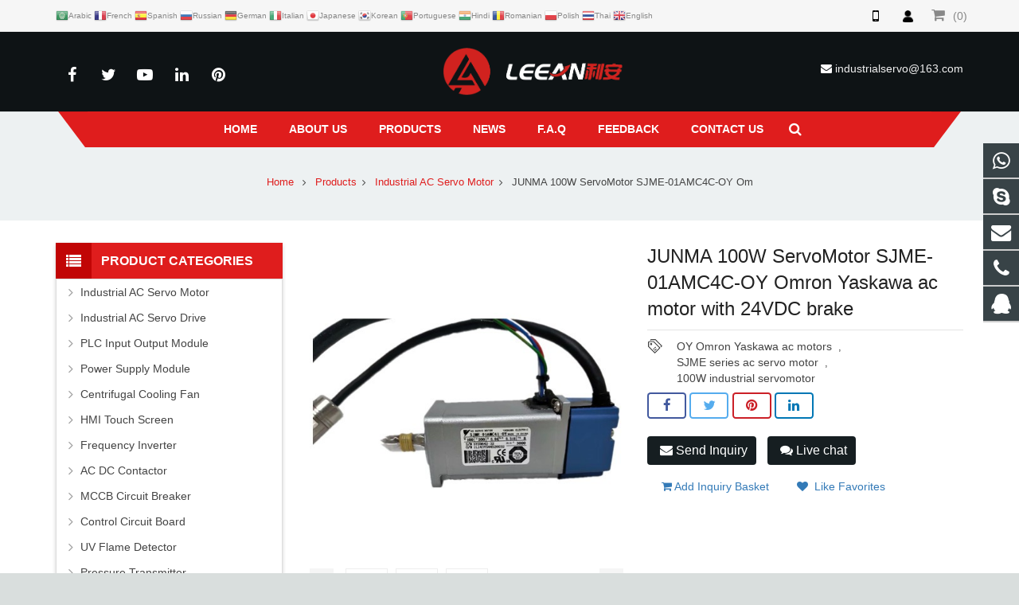

--- FILE ---
content_type: text/html; charset=utf-8
request_url: https://www.szleean.com/JUNMA-100W-ServoMotor-SJME-01AMC4C-OY-Omron-Yaskawa-Electric-Industrial-ac-motor-with-24VDC-brake-p.html
body_size: 17547
content:
 <!DOCTYPE HTML>
<html lang="en-US">
<head>

<script language="JavaScript">
document.oncontextmenu=new Function("event.returnValue=false;");
document.onselectstart=new Function("event.returnValue=false;");
</script><meta charset="UTF-8">
<meta name="viewport" content="width=device-width, initial-scale=1">
<title>JUNMA 100W ServoMotor SJME-01AMC4C-OY Omron Yaskawa Electric Industrial ac motor with 24VDC brake</title>
<meta name="keywords" content="Factory new original 100w industrial ac servo motor" />
<meta name="description" content="JUNMA ServoMotor SJME-01AMC4C-OY is a Omron Yaskawa motion control BV Industrial ac motor with 24VDC brake" />

<meta property="og:locale" content="en_US" />
<meta property="og:type" content="article" />
<meta property="og:title" content="JUNMA 100W ServoMotor SJME-01AMC4C-OY Omron Yaskawa ac motor with 24VDC brake">

<meta property="og:url" content="https://www.szleean.com/JUNMA-100W-ServoMotor-SJME-01AMC4C-OY-Omron-Yaskawa-Electric-Industrial-ac-motor-with-24VDC-brake-p.html"/>
<meta property="og:image" content="https://www.szleean.com/Uploads/pro/JUNMA-100W-ServoMotor-SJME-01AMC4C-OY-Omron-Yaskawa-ac-motor.36.3-1.jpg"> 
<meta property="og:description" content="JUNMA ServoMotor SJME-01AMC4C-OY is a Omron Yaskawa motion control BV Industrial ac motor with 24VDC brake">
<link rel="shortcut icon" href="/Uploads/flash/670a27c14a931.jpg" /><link rel="canonical" href="https://www.szleean.com/JUNMA-100W-ServoMotor-SJME-01AMC4C-OY-Omron-Yaskawa-Electric-Industrial-ac-motor-with-24VDC-brake-p.html" />
<link rel='stylesheet' href='/xiaoyucms/css/xiaoyuer.css' media='all' />

<script>
			if (!/Android|webOS|iPhone|iPad|iPod|BlackBerry|IEMobile|Opera Mini/i.test(navigator.userAgent)) {
                var root = document.getElementsByTagName('html')[0] root.className += " no-touch";
            }
</script>

<style id="wp-custom-css">/* You can add your own CSS here. Click the help icon above to learn more. */ @media only screen and ( max-width: 768px ) { .extbkbox input, .extbkbox textarea{line-height: 2rem !important;height: 2rem !important; padding: 0 .8rem;} .extbkbox p{margin-bottom:1px !important;} }</style>

<!--首页Advatange变色-->
<style id="wp-custom-css">/* You can add your own CSS here. Click the help icon above to learn more. */ @media screen and (max-width: 767px) { td, th { padding: 2px !important;} } .homeadsun{padding:27px 37px;} .homeadsun:hover {background: #212E32 none repeat scroll 0 0;}</style>

<link href="/xiaoyucms/css/pro.css" rel="stylesheet">
<script type='text/javascript' src='/xiaoyucms/js/jquery.js'></script>
<script type='text/javascript' src='/xiaoyucms/js/xzoom.min.js'></script>
<script type='text/javascript' src='/xiaoyucms/js/pro.js'></script>
<script type="text/javascript">
	jQuery(function($) {
		if (jQuery(window).width() > 1023) {
			jQuery(".xzoom, .xzoom-gallery").xzoom({
				tint: "#000",
				tintOpacity: 0.25,
				lens: "#fff",
				lensOpacity: 0.1,
				defaultScale: -1,
				scroll: true,
				Xoffset: 15
			});
		}
	});
</script>		
<link rel='stylesheet' href='/xiaoyucms/css/font-awesome.min.css' type='text/css' media='all' />
<link rel='stylesheet' href='/xiaoyucms/css/swiper.min.css' type='text/css' media='all' />
<link rel='stylesheet' id='fancybox-css'  href='/xiaoyucms/css/jquery.fancybox.min.css?ver=2020.12.07' type='text/css' media='all' />
<script type='text/javascript' src='/xiaoyucms/js/swiper.min.js'></script>	

<link href="/xiaoyucms/css/sweetalert.min.css" rel="stylesheet">

<script src="/xiaoyucms/js/sweetalert.min.js"></script>

</head>
    
<body class="post-template-default single single-post single-format-standard l-body header_hor header_inpos_top state_default" itemscope="itemscope" itemtype="https://schema.org/WebPage">
<div class="l-canvas sidebar_left type_wide titlebar_default">
		
<header class="l-header pos_fixed bg_solid shadow_thin" itemscope="itemscope" itemtype="https://schema.org/WPHeader">
<link rel="stylesheet" href="/xiaoyucms/css/user.css?v=2020">
<div class="topbar at_top">
<div class="container">
<div class="pull-left" style="font-size:10px;vertical-align:middle;">
    <link rel='stylesheet' id='gtranslate-style-css'  href='/xiaoyucms/gtranslate/gtranslate-style16.css' media='all' />


<a href="#" onclick="doGTranslate('en|ar');return false;" title="Arabic" class="glink nturl notranslate"><img src="/xiaoyucms/gtranslate/flags/16/ar.png" height="16" width="16" alt="Arabic" /><span>Arabic</span></a><a href="#" onclick="doGTranslate('en|fr');return false;" title="French" class="glink nturl notranslate"><img src="/xiaoyucms/gtranslate/flags/16/fr.png" height="16" width="16" alt="French" /><span>French</span></a><a href="#" onclick="doGTranslate('en|es');return false;" title="Spanish" class="glink nturl notranslate"><img src="/xiaoyucms/gtranslate/flags/16/es.png" height="16" width="16" alt="Spanish" /><span>Spanish</span></a><a href="#" onclick="doGTranslate('en|ru');return false;" title="Russian" class="glink nturl notranslate"><img src="/xiaoyucms/gtranslate/flags/16/ru.png" height="16" width="16" alt="Russian" /><span>Russian</span></a><a href="#" onclick="doGTranslate('en|de');return false;" title="German" class="glink nturl notranslate"><img src="/xiaoyucms/gtranslate/flags/16/de.png" height="16" width="16" alt="German" /><span>German</span></a><a href="#" onclick="doGTranslate('en|it');return false;" title="Italian" class="glink nturl notranslate"><img src="/xiaoyucms/gtranslate/flags/16/it.png" height="16" width="16" alt="Italian" /><span>Italian</span></a><a href="#" onclick="doGTranslate('en|ja');return false;" title="Japanese" class="glink nturl notranslate"><img src="/xiaoyucms/gtranslate/flags/16/ja.png" height="16" width="16" alt="Japanese" /><span>Japanese</span></a><a href="#" onclick="doGTranslate('en|ko');return false;" title="Korean" class="glink nturl notranslate"><img src="/xiaoyucms/gtranslate/flags/16/ko.png" height="16" width="16" alt="Korean" /><span>Korean</span></a><a href="#" onclick="doGTranslate('en|pt');return false;" title="Portuguese" class="glink nturl notranslate"><img src="/xiaoyucms/gtranslate/flags/16/pt.png" height="16" width="16" alt="Portuguese" /><span>Portuguese</span></a><a href="#" onclick="doGTranslate('en|hi');return false;" title="Hindi" class="glink nturl notranslate"><img src="/xiaoyucms/gtranslate/flags/16/hi.png" height="16" width="16" alt="Hindi" /><span>Hindi</span></a><a href="#" onclick="doGTranslate('en|ro');return false;" title="Romanian" class="glink nturl notranslate"><img src="/xiaoyucms/gtranslate/flags/16/ro.png" height="16" width="16" alt="Romanian" /><span>Romanian</span></a><a href="#" onclick="doGTranslate('en|pl');return false;" title="Polish" class="glink nturl notranslate"><img src="/xiaoyucms/gtranslate/flags/16/pl.png" height="16" width="16" alt="Polish" /><span>Polish</span></a><a href="#" onclick="doGTranslate('en|th');return false;" title="Thai" class="glink nturl notranslate"><img src="/xiaoyucms/gtranslate/flags/16/th.png" height="16" width="16" alt="Thai" /><span>Thai</span></a><a href="#" onclick="doGTranslate('en|en');return false;" title="English" class="glink nturl notranslate"><img src="/xiaoyucms/gtranslate/flags/16/en.png" height="16" width="16" alt="English" /><span>English</span></a>
    <link rel='stylesheet' id='gtranslate-style-css'  href='/xiaoyucms/gtranslate/gtranslate-style16.css' media='all' />


<!-- GTranslate: https://gtranslate.io/ -->
<style>
.switcher {font-family:Arial;font-size:10pt;text-align:left;cursor:pointer;overflow:hidden;width:163px;line-height:17px;}
.switcher a {text-decoration:none;display:block;font-size:10pt;-webkit-box-sizing:content-box;-moz-box-sizing:content-box;box-sizing:content-box;}
.switcher a img {vertical-align:middle;display:inline;border:0;padding:0;margin:0;opacity:0.8;}
.switcher a:hover img {opacity:1;}
.switcher .selected {background:#fff linear-gradient(180deg, #efefef 0%, #fff 70%);position:relative;z-index:9999;}
.switcher .selected a {border:1px solid #ccc;color:#666;padding:3px 5px;width:151px;}
.switcher .selected a:after {height:16px;display:inline-block;position:absolute;right:5px;width:15px;background-position:50%;background-size:7px;background-image:url("data:image/svg+xml;utf8,<svg xmlns='http://www.w3.org/2000/svg' width='16' height='16' viewBox='0 0 285 285'><path d='M282 76.5l-14.2-14.3a9 9 0 0 0-13.1 0L142.5 174.4 30.3 62.2a9 9 0 0 0-13.2 0L3 76.5a9 9 0 0 0 0 13.1l133 133a9 9 0 0 0 13.1 0l133-133a9 9 0 0 0 0-13z' style='fill:%23666'/></svg>");background-repeat:no-repeat;content:""!important;transition:all .2s;}
.switcher .selected a.open:after {-webkit-transform: rotate(-180deg);transform:rotate(-180deg);}
.switcher .selected a:hover {background:#fff}
.switcher .option { position: absolute;z-index:100000;border-left:1px solid #ccc;border-right:1px solid #ccc;border-bottom:1px solid #ccc;background-color:#eee;display:none;width:161px;max-height:198px;-webkit-box-sizing:content-box;-moz-box-sizing:content-box;box-sizing:content-box;overflow-y:auto;overflow-x:hidden;}
.switcher .option a {color:#000;padding:3px 5px;}
.switcher .option a:hover {background:#fff;}
.switcher .option a.selected {background:#fff;}
#selected_lang_name {float: none;}
.l_name {float: none !important;margin: 0;}
.switcher .option::-webkit-scrollbar-track{-webkit-box-shadow:inset 0 0 3px rgba(0,0,0,0.3);border-radius:5px;background-color:#f5f5f5;}
.switcher .option::-webkit-scrollbar {width:5px;}
.switcher .option::-webkit-scrollbar-thumb {border-radius:5px;-webkit-box-shadow: inset 0 0 3px rgba(0,0,0,.3);background-color:#888;}
</style>


<script>
jQuery('.switcher .selected').click(function() {jQuery('.switcher .option a img').each(function() {if(!jQuery(this)[0].hasAttribute('src'))jQuery(this).attr('src', jQuery(this).attr('data-gt-lazy-src'))});if(!(jQuery('.switcher .option').is(':visible'))) {jQuery('.switcher .option').stop(true,true).delay(100).slideDown(500);jQuery('.switcher .selected a').toggleClass('open')}});
jQuery('.switcher .option').bind('mousewheel', function(e) {var options = jQuery('.switcher .option');if(options.is(':visible'))options.scrollTop(options.scrollTop() - e.originalEvent.wheelDelta);return false;});
jQuery('body').not('.switcher').click(function(e) {if(jQuery('.switcher .option').is(':visible') && e.target != jQuery('.switcher .option').get(0)) {jQuery('.switcher .option').stop(true,true).delay(100).slideUp(500);jQuery('.switcher .selected a').toggleClass('open')}});
</script>
<style>
#goog-gt-tt {display:none !important;}
.goog-te-banner-frame {display:none !important;}
.goog-te-menu-value:hover {text-decoration:none !important;}
.goog-text-highlight {background-color:transparent !important;box-shadow:none !important;}
body {top:0 !important;}
#google_translate_element2 {display:none!important;}
</style>

<div id="google_translate_element2"></div>
<script>
function googleTranslateElementInit2() {new google.translate.TranslateElement({pageLanguage: 'en',autoDisplay: false}, 'google_translate_element2');}
</script><script src="//translate.google.cn/translate_a/element.js?cb=googleTranslateElementInit2"></script>


<script>
function GTranslateGetCurrentLang() {var keyValue = document['cookie'].match('(^|;) ?googtrans=([^;]*)(;|$)');return keyValue ? keyValue[2].split('/')[2] : null;}
function GTranslateFireEvent(element,event){try{if(document.createEventObject){var evt=document.createEventObject();element.fireEvent('on'+event,evt)}else{var evt=document.createEvent('HTMLEvents');evt.initEvent(event,true,true);element.dispatchEvent(evt)}}catch(e){}}
function doGTranslate(lang_pair){if(lang_pair.value)lang_pair=lang_pair.value;if(lang_pair=='')return;var lang=lang_pair.split('|')[1];if(GTranslateGetCurrentLang() == null && lang == lang_pair.split('|')[0])return;var teCombo;var sel=document.getElementsByTagName('select');for(var i=0;i<sel.length;i++)if(sel[i].className.indexOf('goog-te-combo')!=-1){teCombo=sel[i];break;}if(document.getElementById('google_translate_element2')==null||document.getElementById('google_translate_element2').innerHTML.length==0||teCombo.length==0||teCombo.innerHTML.length==0){setTimeout(function(){doGTranslate(lang_pair)},500)}else{teCombo.value=lang;GTranslateFireEvent(teCombo,'change');GTranslateFireEvent(teCombo,'change')}}
if(GTranslateGetCurrentLang() != null)jQuery(document).ready(function() {var lang_html = jQuery('div.switcher div.option').find('img[alt="'+GTranslateGetCurrentLang()+'"]').parent().html();if(typeof lang_html != 'undefined')jQuery('div.switcher div.selected a').html(lang_html.replace('data-gt-lazy-', ''));});
</script>

</div>
<ul class="nav navbar-nav  navbar-right">
<li class="dropdown">
<a href="javascript:void(0)" data-toggle="dropdown" aria-haspopup="true" aria-expanded="false"><i class="mobile" style="font-size:18px"></i></a>
<div class="dropdown-menu dropdown-menu-left dropdown-caret QR-code" aria-labelledby="dLabel">
<img src="/Uploads/flash/61150582302ae.jpg">
</div>
</li>
<li class="dropdown"><a href="/user/index.html" title="Member Login" rel="nofollow">
<i class="user"></i></a>
</li>
<li class="dropdown">
<a href=" /ToInquiry/" rel="nofollow"><i class="fa fa-shopping-cart" style="font-size:18px"></i><span id="cnum" style="margin-left:10px;"></span></a>
</li>
<!--
<li class="dropdown lang">
<a href="javascript:void(0);"><i class="g10"></i>English<i class="fa fa-angle-down"></i></a>
<ul class="dropdown-menu dropdown-menu-left">
<style>
	.lang i{background-image: url("/xiaoyucms/images/ico.png");background-repeat: no-repeat;display: inline-block;width: 20px;height: 14px;vertical-align: middle;margin-right: 5px}
	.lang i.fa-angle-down{background:none;}
	.lang i.g1{background-position: 0 0}
	.lang i.g2{background-position: 0 -44px}
	.lang i.g3{background-position: 0 -88px}
	.lang i.g4{background-position: 0 -132px}
	.lang i.g5{background-position: 0 -176px}
	.lang i.g6{background-position: 0 -220px}
	.lang i.g7{background-position: 0 -264px}
	.lang i.g8{background-position: 0 -308px}
	.lang i.g9{background-position: 0 -352px}
	.lang i.g10{background-position: 0 -396px}
</style>

<li><a href='javascript:translator("en|de")' rel="nofollow"><i class="g1"></i>Deutsch </a></li>
<li><a href='javascript:translator("en|es")' rel="nofollow"><i class="g2"></i> Espanol </a></li>
<li><a href='javascript:translator("en|fr")' rel="nofollow"><i class="g3"></i> Francais </a></li>
<li><a href='javascript:translator("en|it")' rel="nofollow"><i class="g4"></i> Italiano </a></li>
<li><a href='javascript:translator("en|pt")' rel="nofollow"><i class="g5"></i> Portugues </a></li>
<li><a href='javascript:translator("en|ja")' rel="nofollow"><i class="g6"></i> Japanese </a></li>
<li><a href='javascript:translator("en|ko")' rel="nofollow"><i class="g7"></i> Korean </a></li>
<li><li><a href='javascript:translator("en|ar")' rel="nofollow"><i class="g8"></i> Arabic </a></li>
<li><a href='javascript:translator("en|ru")' rel="nofollow"><i class="g9"></i> Russian </a></li>
</ul>
</li>
-->
</ul>
</div>
</div>

<div class="l-subheader at_top">
<div class="l-subheader-h">
<div class="l-subheader-cell at_left"></div>
<div class="l-subheader-cell at_center"></div>
<div class="l-subheader-cell at_right"></div>
</div>
</div>
<div class="l-subheader at_middle">
<div class="l-subheader-h">
<div class="l-subheader-cell at_left">
<div class="w-html ush_html_1">
<p>
<div class="w-socials align_left style_default color_text index_1" style="font-size:20px;">
<div class="w-socials-list">
<div class="w-socials-item facebook">
<a class="w-socials-item-link" href="" target="_blank" rel="nofollow">
<span class="w-socials-item-link-hover"></span>
</a>
<div class="w-socials-item-popup">
<span>Facebook</span></div>
</div>
<div class="w-socials-item twitter">
<a class="w-socials-item-link" href="" target="_blank" rel="nofollow">
<span class="w-socials-item-link-hover"></span>
</a>
<div class="w-socials-item-popup">
<span>Twitter</span></div>
</div>
<div class="w-socials-item youtube">
<a class="w-socials-item-link" href="" target="_blank" rel="nofollow">
<span class="w-socials-item-link-hover"></span>
</a>
<div class="w-socials-item-popup">
<span>Youtube</span></div>
</div>
<div class="w-socials-item linkedin">
<a class="w-socials-item-link" href="" target="_blank" rel="nofollow">
<span class="w-socials-item-link-hover"></span>
</a>
<div class="w-socials-item-popup">
<span>LinkedIn</span></div>
</div>
<div class="w-socials-item pinterest">
<a class="w-socials-item-link" href="" target="_blank" rel="nofollow">
<span class="w-socials-item-link-hover"></span>
</a>
<div class="w-socials-item-popup">
<span>Pinterest</span></div>
</div>
</div>
</div>
</p>
</div>
</div>
<div class="l-subheader-cell at_center">
<div class="w-img ush_image_1">
<div class="w-img-h">
<img class="for_default" data-original="/Uploads/flash/6114e471ea566.png" alt="SHENZHEN LEEAN TRADING CO.,LTD " width="180" height="28"  />
</div>
</div>
</div>

<div class="l-subheader-cell at_right">
<div class="w-html ush_html_2">
<p>
<i class="fa fa-envelope"></i>
<a href="mailto:industrialservo@163.com">industrialservo@163.com</a></p>
</div>
</div>
</div>
</div>
<div class="l-subheader at_bottom">
<div class="l-subheader-h">
<div class="l-subheader-cell at_left"></div>
<div class="l-subheader-cell at_center">
<nav class="w-nav type_desktop animation_height height_full ush_menu_1" itemscope="itemscope" itemtype="https://schema.org/SiteNavigationElement">
<a class="w-nav-control" href="javascript:void(0);"></a>
<ul class="w-nav-list level_1 hover_simple hidden">							
<style>
	.current-menu-item {
		border: 0px solid #00AB6C;
		background-color:#555555;
	}
</style>
<li class="menu-item menu-item-type-post_type menu-item-object-page page_item w-nav-item level_1 ">
	<a class="w-nav-anchor level_1  " href="/" title="Home"><span class="w-nav-title">Home</span><span class="w-nav-arrow"></span></a>
</li>
<li class="menu-item menu-item-type-post_type menu-item-object-page w-nav-item level_1 ">
			<a class="w-nav-anchor level_1" href="/About-us.html" title="About us">
				<span class="w-nav-title">About us</span>
				<span class="w-nav-arrow"></span>
			</a>
		</li>

		
		<li class="menu-item menu-item-type-post_type menu-item-object-page menu-item-has-children w-nav-item level_1 ">
			<a class="w-nav-anchor level_1" href="/products.html" title="Products">
				<span class="w-nav-title">Products</span>
				<span class="w-nav-arrow"></span>
			</a>

			<ul class="w-nav-list level_2">

				<li class="menu-item menu-item-type-taxonomy menu-item-object-category w-nav-item level_2 ">
							<a class="w-nav-anchor level_2" href="/Industrial-servo-motor.html" title="Industrial AC Servo Motor">
								<span class="w-nav-title">Industrial AC Servo Motor</span>
								<span class="w-nav-arrow"></span>
							</a>

												</li><li class="menu-item menu-item-type-taxonomy menu-item-object-category w-nav-item level_2 ">
							<a class="w-nav-anchor level_2" href="/Industrial-servo-motor-drive.html" title="Industrial AC Servo Drive">
								<span class="w-nav-title">Industrial AC Servo Drive</span>
								<span class="w-nav-arrow"></span>
							</a>

												</li><li class="menu-item menu-item-type-taxonomy menu-item-object-category w-nav-item level_2 ">
							<a class="w-nav-anchor level_2" href="/input-output-module.html" title="PLC Input Output Module">
								<span class="w-nav-title">PLC Input Output Module</span>
								<span class="w-nav-arrow"></span>
							</a>

												</li><li class="menu-item menu-item-type-taxonomy menu-item-object-category w-nav-item level_2 ">
							<a class="w-nav-anchor level_2" href="/Power-Supply-Module.html" title="Power Supply Module">
								<span class="w-nav-title">Power Supply Module</span>
								<span class="w-nav-arrow"></span>
							</a>

												</li><li class="menu-item menu-item-type-taxonomy menu-item-object-category w-nav-item level_2 ">
							<a class="w-nav-anchor level_2" href="/Centrifugal-cooling-fan.html" title="Centrifugal Cooling Fan">
								<span class="w-nav-title">Centrifugal Cooling Fan</span>
								<span class="w-nav-arrow"></span>
							</a>

												</li><li class="menu-item menu-item-type-taxonomy menu-item-object-category w-nav-item level_2 ">
							<a class="w-nav-anchor level_2" href="/Display-Touch-Screen.html" title="HMI Touch Screen">
								<span class="w-nav-title">HMI Touch Screen</span>
								<span class="w-nav-arrow"></span>
							</a>

												</li><li class="menu-item menu-item-type-taxonomy menu-item-object-category w-nav-item level_2 ">
							<a class="w-nav-anchor level_2" href="/Frequency-Inverter.html" title="Frequency Inverter">
								<span class="w-nav-title">Frequency Inverter</span>
								<span class="w-nav-arrow"></span>
							</a>

												</li><li class="menu-item menu-item-type-taxonomy menu-item-object-category w-nav-item level_2 ">
							<a class="w-nav-anchor level_2" href="/AC-DC-Contactor.html" title="AC DC Contactor">
								<span class="w-nav-title">AC DC Contactor</span>
								<span class="w-nav-arrow"></span>
							</a>

												</li><li class="menu-item menu-item-type-taxonomy menu-item-object-category w-nav-item level_2 ">
							<a class="w-nav-anchor level_2" href="/MCCB-Circuit-Breaker.html" title="MCCB Circuit Breaker">
								<span class="w-nav-title">MCCB Circuit Breaker</span>
								<span class="w-nav-arrow"></span>
							</a>

												</li><li class="menu-item menu-item-type-taxonomy menu-item-object-category w-nav-item level_2 ">
							<a class="w-nav-anchor level_2" href="/Control-Circuit-Board.html" title="Control Circuit Board">
								<span class="w-nav-title">Control Circuit Board</span>
								<span class="w-nav-arrow"></span>
							</a>

												</li><li class="menu-item menu-item-type-taxonomy menu-item-object-category w-nav-item level_2 ">
							<a class="w-nav-anchor level_2" href="/UV-Flame-Detector.html" title="UV Flame Detector">
								<span class="w-nav-title">UV Flame Detector</span>
								<span class="w-nav-arrow"></span>
							</a>

												</li><li class="menu-item menu-item-type-taxonomy menu-item-object-category w-nav-item level_2 ">
							<a class="w-nav-anchor level_2" href="/Pressure-transmitter.html" title="Pressure Transmitter">
								<span class="w-nav-title">Pressure Transmitter</span>
								<span class="w-nav-arrow"></span>
							</a>

												</li>							<li class="menu-item menu-item-type-taxonomy menu-item-object-category menu-item-has-children w-nav-item level_2 ">
								<a class="w-nav-anchor level_2" href="/More Products.html" title="More Products">
									<span class="w-nav-title">More Products</span>
									<span class="w-nav-arrow"></span>
								</a>

								<ul class="w-nav-list level_3">
									<li class="menu-item menu-item-type-taxonomy menu-item-object-category w-nav-item level_2 ">
											<a class="w-nav-anchor level_2" href="/Relay.html" title="Relay">
												<span class="w-nav-title">Relay</span>
												<span class="w-nav-arrow"></span>
											</a>
										</li><li class="menu-item menu-item-type-taxonomy menu-item-object-category w-nav-item level_2 ">
											<a class="w-nav-anchor level_2" href="/Switch.html" title="Switch">
												<span class="w-nav-title">Switch</span>
												<span class="w-nav-arrow"></span>
											</a>
										</li><li class="menu-item menu-item-type-taxonomy menu-item-object-category w-nav-item level_2 ">
											<a class="w-nav-anchor level_2" href="/Sensor.html" title="Sensor">
												<span class="w-nav-title">Sensor</span>
												<span class="w-nav-arrow"></span>
											</a>
										</li><li class="menu-item menu-item-type-taxonomy menu-item-object-category w-nav-item level_2 ">
											<a class="w-nav-anchor level_2" href="/Valve.html" title="Valve">
												<span class="w-nav-title">Valve</span>
												<span class="w-nav-arrow"></span>
											</a>
										</li><li class="menu-item menu-item-type-taxonomy menu-item-object-category w-nav-item level_2 ">
											<a class="w-nav-anchor level_2" href="/Regulator.html" title=" Regulator">
												<span class="w-nav-title"> Regulator</span>
												<span class="w-nav-arrow"></span>
											</a>
										</li><li class="menu-item menu-item-type-taxonomy menu-item-object-category w-nav-item level_2 ">
											<a class="w-nav-anchor level_2" href="/Controller.html" title="Controller">
												<span class="w-nav-title">Controller</span>
												<span class="w-nav-arrow"></span>
											</a>
										</li><li class="menu-item menu-item-type-taxonomy menu-item-object-category w-nav-item level_2 ">
											<a class="w-nav-anchor level_2" href="/Positioner.html" title="Positioner">
												<span class="w-nav-title">Positioner</span>
												<span class="w-nav-arrow"></span>
											</a>
										</li><li class="menu-item menu-item-type-taxonomy menu-item-object-category w-nav-item level_2 ">
											<a class="w-nav-anchor level_2" href="/Thyristor.html" title="Thyristor">
												<span class="w-nav-title">Thyristor</span>
												<span class="w-nav-arrow"></span>
											</a>
										</li><li class="menu-item menu-item-type-taxonomy menu-item-object-category w-nav-item level_2 ">
											<a class="w-nav-anchor level_2" href="/Encoder.html" title="Encoder">
												<span class="w-nav-title">Encoder</span>
												<span class="w-nav-arrow"></span>
											</a>
										</li><li class="menu-item menu-item-type-taxonomy menu-item-object-category w-nav-item level_2 ">
											<a class="w-nav-anchor level_2" href="/Cable.html" title="Cable">
												<span class="w-nav-title">Cable</span>
												<span class="w-nav-arrow"></span>
											</a>
										</li><li class="menu-item menu-item-type-taxonomy menu-item-object-category w-nav-item level_2 ">
											<a class="w-nav-anchor level_2" href="/Fuse-Link.html" title="Fuse Link">
												<span class="w-nav-title">Fuse Link</span>
												<span class="w-nav-arrow"></span>
											</a>
										</li><li class="menu-item menu-item-type-taxonomy menu-item-object-category w-nav-item level_2 ">
											<a class="w-nav-anchor level_2" href="/Others.html" title="Others">
												<span class="w-nav-title">Others</span>
												<span class="w-nav-arrow"></span>
											</a>
										</li>								</ul>					</li>			</ul>
			</li><li class="menu-item menu-item-type-post_type menu-item-object-page w-nav-item level_1 ">
			<a class="w-nav-anchor level_1" href="/" title="News">
				<span class="w-nav-title">News</span>
				<span class="w-nav-arrow"></span>
			</a>
		</li>

		<li class="menu-item menu-item-type-post_type menu-item-object-page w-nav-item level_1 ">
			<a class="w-nav-anchor level_1" href="/Faq.html" title="F.A.Q">
				<span class="w-nav-title">F.A.Q</span>
				<span class="w-nav-arrow"></span>
			</a>
		</li>

		<li class="menu-item menu-item-type-post_type menu-item-object-page w-nav-item level_1 ">
			<a class="w-nav-anchor level_1" href="/ToFeedback/" title="Feedback">
				<span class="w-nav-title">Feedback</span>
				<span class="w-nav-arrow"></span>
			</a>
		</li>

		<li class="menu-item menu-item-type-post_type menu-item-object-page w-nav-item level_1 ">
			<a class="w-nav-anchor level_1" href="/Contact-us.html" title="Contact us">
				<span class="w-nav-title">Contact us</span>
				<span class="w-nav-arrow"></span>
			</a>
		</li>

		 
</ul>

<div class="w-nav-options hidden" onclick='return {&quot;mobileWidth&quot;:900,&quot;mobileBehavior&quot;:1}'></div>
</nav>
<!--导航条搜索框-->

<div class="w-search layout_modern ush_search_1">
<div class="w-search-form">
<form class="w-search-form-h" autocomplete="off" action="/search/index.html" method="get">
<div class="w-search-form-field">
<input type="text" name="name" id="us_form_search_s" placeholder="Search ..." />
<span class="w-form-row-field-bar"></span>
</div>
<div class="w-search-close"></div>
</form>
</div>
<a class="w-search-open" href="javascript:void(0);"></a>
</div>
</div>
<div class="l-subheader-cell at_right"></div>
</div>
</div>
<div class="l-subheader for_hidden hidden"></div>
</header>
			
<div class="l-titlebar size_large color_alternate">
<div class="l-titlebar-h">

<div class="g-breadcrumbs" xmlns:v="http://rdf.data-vocabulary.org/#">
 <span typeof="v:Breadcrumb">
 <a class="g-breadcrumbs-item" rel="v:url" property="v:title" href="/">Home</a></span>
<span class="g-breadcrumbs-separator"></span>
<span typeof="v:Breadcrumb">
<a rel="v:url" property="v:title" href="/products.html" title="Products">Products</a></span><span class="g-breadcrumbs-separator"></span>
<span typeof="v:Breadcrumb">
<a rel="v:url" property="v:title" href="/Industrial-servo-motor.html" title="Industrial AC Servo Motor">Industrial AC Servo Motor</a></span><span class="g-breadcrumbs-separator"></span>
<span class="g-breadcrumbs-item">JUNMA 100W ServoMotor SJME-01AMC4C-OY Om</span></div>
</div>
</div>
			
<div class="l-main">
<div class="l-main-h i-cf">
<main class="l-content" itemprop="mainContentOfPage">
<article class="l-section for_blogpost preview_basic post type-post status-publish format-standard has-post-thumbnail hentry category-a-big-class category-a-small-class-one tag-four-images">

<div class="l-section-h i-cf" style="z-index:0;">
<div class="column-fluid">
						<div class="content">
							<article>
								
<!-- ProductGallery begin -->
<div class="single-product-gallery">
<div class="product-gallery-zoom">
 


<div class="product-image"><img src="/Uploads/pro/JUNMA-100W-ServoMotor-SJME-01AMC4C-OY-Omron-Yaskawa-ac-motor.36.3-1.jpg" xoriginal="/Uploads/pro/JUNMA-100W-ServoMotor-SJME-01AMC4C-OY-Omron-Yaskawa-ac-motor.36.3-1.jpg" class="xzoom" itemprop="image"  alt="JUNMA 100W ServoMotor SJME-01AMC4C-OY Omron Yaskawa ac motor with 24VDC brake"></div>
</div>
<div class="product-thumbs-wrapper">
<span class="jcarousel-control-prev radius-lt">
<i class="fa fa-angle-left"></i>
</span>
<div class="product-thumbs-gallery">
<ol class="flex-control-nav flex-control-thumbs">

<li class="flex-thumb"><img src="/Uploads/pro/JUNMA-100W-ServoMotor-SJME-01AMC4C-OY-Omron-Yaskawa-ac-motor.36.3-1.jpg" xpreview="/Uploads/pro/JUNMA-100W-ServoMotor-SJME-01AMC4C-OY-Omron-Yaskawa-ac-motor.36.3-1.jpg"  alt="JUNMA 100W ServoMotor SJME-01AMC4C-OY Omron Yaskawa ac motor with 24VDC brake"></li><li class="flex-thumb"><img src="/Uploads/pro/JUNMA-100W-ServoMotor-SJME-01AMC4C-OY-Omron-Yaskawa-ac-motor.36.3-2.jpg" xpreview="/Uploads/pro/JUNMA-100W-ServoMotor-SJME-01AMC4C-OY-Omron-Yaskawa-ac-motor.36.3-2.jpg"  alt="JUNMA 100W ServoMotor SJME-01AMC4C-OY Omron Yaskawa ac motor with 24VDC brake"></li><li class="flex-thumb"><img src="/Uploads/pro/JUNMA-100W-ServoMotor-SJME-01AMC4C-OY-Omron-Yaskawa-ac-motor.36.3-3.jpg" xpreview="/Uploads/pro/JUNMA-100W-ServoMotor-SJME-01AMC4C-OY-Omron-Yaskawa-ac-motor.36.3-3.jpg"  alt="JUNMA 100W ServoMotor SJME-01AMC4C-OY Omron Yaskawa ac motor with 24VDC brake"></li></ol>
</div>
<span class="jcarousel-control-next radius-rt"><i class="fa fa-angle-right"></i></span>
</div>
</div>
<!-- ProductGallery end -->
								
								
								
								<div class="product-summary-wrapper">
									<div class="product-summary">
										<h1 class="product-title entry-title" itemprop="name headline">
											JUNMA 100W ServoMotor SJME-01AMC4C-OY Omron Yaskawa ac motor with 24VDC brake										</h1>
										<div class="product-meta-list" itemprop="description">
																																																																		<p></p>
											

<style>
    .tag_box{
        width: 100%;
        height: auto;
        z-index: 99999;
    }
    .tag_box .icon{
        width: 20px;
        height: 20px;
        background-image:url('/xiaoyucms/images/tags.png');
        background-size:20px 20px;
        float: left;
        margin-right: 10px;
        margin-bottom: 0px;
    }

    .tag_box .tagList{
        width: calc(100% - 40px);
        float: left;
        margin-right: 0px;
    }

    .tag_box .tagList .tagLi{
        height: 20px;
        line-height: 20px;
        display: inline-block;
        font-size: 14px;
    }

    .tag_box .tagList a:hover, .tag_box .tagList a:focus{
        color: #F8B62B !important;
    }

</style>
<div class="tag_box w-blog-post-meta" style="padding:0 0 5px 0 !important;">
<img src="/xiaoyucms/images/tags.png" width="20" height="0" style="float: left;">
    <div class="tagList">
        <a href="/tags/OY+Omron+Yaskawa+ac+motors.html" class="tagLi">OY Omron Yaskawa ac motors</a>
            &nbsp;,&nbsp;<a href="/tags/SJME+series+ac+servo+motor.html" class="tagLi">SJME series ac servo motor</a>
            &nbsp;,&nbsp;<a href="/tags/100W+industrial+servomotor.html" class="tagLi">100W industrial servomotor</a>
                </div>
</div>		



<section class="for_sharing" style="position:static">
    <div class="w-sharing type_outlined align_left color_default">
    <a class="w-sharing-item facebook" title="Share this" href="javascript:void(0)" data-sharing-url="https://www.szleean.com/JUNMA-100W-ServoMotor-SJME-01AMC4C-OY-Omron-Yaskawa-Electric-Industrial-ac-motor-with-24VDC-brake-p.html" data-sharing-image="https://www.szleean.com/Uploads/pro/JUNMA-100W-ServoMotor-SJME-01AMC4C-OY-Omron-Yaskawa-ac-motor.36.3-1.jpg">
    <span class="w-sharing-icon"></span>
    </a>
    <a class="w-sharing-item twitter" title="Tweet this" href="javascript:void(0)" data-sharing-url="https://www.szleean.com/JUNMA-100W-ServoMotor-SJME-01AMC4C-OY-Omron-Yaskawa-Electric-Industrial-ac-motor-with-24VDC-brake-p.html" data-sharing-image="https://www.szleean.com/Uploads/pro/JUNMA-100W-ServoMotor-SJME-01AMC4C-OY-Omron-Yaskawa-ac-motor.36.3-1.jpg">
    <span class="w-sharing-icon"></span>
    </a>
    <a class="w-sharing-item pinterest" title="Share this" href="javascript:void(0)" data-sharing-url="https://www.szleean.com/JUNMA-100W-ServoMotor-SJME-01AMC4C-OY-Omron-Yaskawa-Electric-Industrial-ac-motor-with-24VDC-brake-p.html" data-sharing-image="https://www.szleean.com/Uploads/pro/JUNMA-100W-ServoMotor-SJME-01AMC4C-OY-Omron-Yaskawa-ac-motor.36.3-1.jpg">
    <span class="w-sharing-icon"></span>
    </a>
    <a class="w-sharing-item linkedin" title="Share this" href="javascript:void(0)" data-sharing-url="https://www.szleean.com/JUNMA-100W-ServoMotor-SJME-01AMC4C-OY-Omron-Yaskawa-Electric-Industrial-ac-motor-with-24VDC-brake-p.html" data-sharing-image="https://www.szleean.com/Uploads/pro/JUNMA-100W-ServoMotor-SJME-01AMC4C-OY-Omron-Yaskawa-ac-motor.36.3-1.jpg">
    <span class="w-sharing-icon"></span>
    </a>
    </div>										
    											


</section>

											
										</div>
										<div class="product-inquiry">
											<form id="orderform" method="post" action="/ToInquiry/">
											<input type="hidden" name="ordername" value="JUNMA 100W ServoMotor SJME-01AMC4C-OY Omron Yaskawa ac motor with 24VDC brake - " />	
											<input type="hidden" name="pid" value="36" />	
											<a href="javascript:orderform.submit();" class="radius ease btn btn-inquiry">
												<i class="fa fa-envelope"></i>
												Send Inquiry
											</a>
											<a href="skype:live:.cid.32661ed7bc608432?chat" class="radius ease btn btn-chat">
												<i class="fa fa-comments"></i>
												Live chat
											</a>
											
											
    											
											
											
	<button class="btn btn-link" onclick="addCart(event)" type="button" data-id="36" style="margin-top:10px;" id="btn-cart"><i class="fa fa-shopping-cart"></i>&nbsp;Add Inquiry Basket</button>
	<button class="btn btn-link collect" type="button" data-id="36" style="margin-top:10px" id="btn-collect"><i class="fa fa-heart"></i>&nbsp;<span id="collect-txt"> Like Favorites</span></button>
											</form>
										</div>
									</div>
								</div>
								<div class="clearfix">
								</div>
							</article>
						</div>
					</div>
</div>  

</article>
<div id="sun" style=" margin-top:16px; margin-bottom:0px;">
<h3 style="font-size:16px;" class="wpb_area_title">
<span>Description</span></h3>
</div>
<div style="border: 1px solid #ddd; padding: 12px 18px 18px; margin-bottom:12px;">
<p style="text-align:center;">
	<strong>JUNMA 100W ServoMotor SJME-01AMC4C-OY Omron Yaskawa Electric Industrial ac motor with 24VDC brake</strong> 
</p>
<p>
	<br />
</p>
<hr />
<p>
	<br />
</p>
<p>
	<strong><span style="font-size:14px;">Description of SJME-01AMC4C-OY</span></strong> 
</p>
<p>
	<br />
</p>
<p>
	<table style="width:100%;" cellpadding="2" cellspacing="0" border="1" bordercolor="#000000">
		<tbody>
			<tr>
				<td>
					Model
				</td>
				<td>
					<span style="white-space:normal;"><span style="white-space:normal;">SJME-01AMC4C-OY</span> </span><span style="white-space:normal;">is a Motors-AC Servo produced by Omron &amp; Yaskawa (OMRON YASKAWA Motion Control BV)</span><br />
				</td>
			</tr>
			<tr>
				<td>
					<span style="white-space:normal;">Servomotor Type</span><br />
				</td>
				<td>
					Omron Junma Servomotor
				</td>
			</tr>
			<tr>
				<td>
					<span style="white-space:normal;">Rated Output </span><br />
				</td>
				<td>
					<span style="white-space:normal;">100W </span><br />
				</td>
			</tr>
			<tr>
				<td>
					<span style="white-space:normal;">Power Supply</span><br />
				</td>
				<td>
					<span style="white-space:normal;">200V </span><br />
				</td>
			</tr>
			<tr>
				<td>
					Rated current
				</td>
				<td>
					<span style="white-space:normal;">0.84A</span><br />
				</td>
			</tr>
			<tr>
				<td>
					<span style="white-space:normal;">Reated Torque</span><br />
				</td>
				<td>
					0.318N.m
				</td>
			</tr>
			<tr>
				<td>
					<span style="white-space:normal;">Rated Speed</span><br />
				</td>
				<td>
					<span style="white-space:normal;"><span style="white-space:normal;">3000rpm</span> </span><br />
				</td>
			</tr>
			<tr>
				<td>
					Brake
				</td>
				<td>
					with 24VDC brake
				</td>
			</tr>
			<tr>
				<td>
					Country of origin
				</td>
				<td>
					China
				</td>
			</tr>
			<tr>
				<td>
					Similar Motors
				</td>
				<td>
					<p>
						SJME-01AMC4C-OY<br />
SJME-02AMC4C-OY<br />
SJME-04AMC4C-OY<br />
SJME-08AMC4C-OY<br />
SJME-01AMC41-OY<br />
SJME-02AMC41-OY<br />
SJME-04AMC41-OY<br />
SJME-08AMC41-OY
					</p>
				</td>
			</tr>
			<tr>
				<td>
					Use with Junma Servo Drives
				</td>
				<td>
					SJDE-01ANA-OY <br />
SJDE-01APA-OY<br />
SJDE-02ANA-OY <br />
SJDE-02APA-OY<br />
SJDE-04ANA-OY <br />
SJDE-04APA-OY<br />
SJDE-08ANA-OY <br />
SJDE-08APA-OY<br />
				</td>
			</tr>
		</tbody>
	</table>
</p>
<hr />
<p>
	<strong><span style="font-size:14px;">Omron &amp; Yaskawa Servo Drive </span></strong><strong><span style="font-size:14px;">SJDE-( )-OY and Servo Motor SJME-( )-OY</span></strong> 
</p>
<p>
	<strong><span style="font-size:14px;">Junma Servo system</span></strong> 
</p>
<p>
	<strong><span style="font-size:14px;"><br />
</span></strong> 
</p>
<p>
	<strong><span style="font-size:14px;"><strong style="white-space:normal;"><span style="font-size:14px;"><span style="font-size:12px;">A new concept in drive simplicity Save space, save wiring, save time</span><br />
<span style="font-size:12px;">1) Ultra compact drive size reduces panel space.</span><br />
<span style="font-size:12px;">2)Tuning-less technology, no gain parameters need to be set.</span><br />
<span style="font-size:12px;">3)Peak torque 300% of nominal for 3 seconds.</span><br />
<span style="font-size:12px;">4)High response, high speed, high torque and high accuracy.</span><br />
<span style="font-size:12px;">5)Drive version with MECHATROLINK-II port built-in.</span><br />
<span style="font-size:12px;">6)MECHATROLINK-II simplifies wiring and reduces installation time.</span><br />
<span style="font-size:12px;">7)MECHATROLINK-II provides access to the system from one point.</span><br />
<span style="font-size:12px;">8)Pulse control Drive version available, fully“Parameter-less” just plug and run.</span></span></strong><br />
<br />
Ratings<br />
<span style="font-size:12px;">230 VAC Single-phase 100 W to 750 W (2.39 Nm)</span></span></strong> 
</p>
<hr />
<p>
	<strong><span style="font-size:14px;">System Configuration</span></strong> 
</p>
<p>
	<strong><span style="font-size:14px;"></span></strong> 
</p>
<p>
	<strong><span style="font-size:14px;"><img src="/Uploads/image/20210823/20210823123344_44191.jpg" alt="" /><br />
</span></strong> 
</p>
<hr />
<p>
	<strong><span style="font-size:14px;"> Motor Type Designation</span></strong> 
</p>
<p>
	<img src="/Uploads/image/20210823/20210823123445_37245.jpg" alt="" /> 
</p>
<p>
	<br />
</p>
<hr />
<strong><span style="font-size:14px;">Dimensions</span></strong> 
<p>
	<br />
</p>
<p>
	<br />
<strong>Junma servomotors</strong> 
</p>
<p>
	<b><br />
</b><strong>SJME-01 (200V, 100W)</strong><br />
SJME-01AMC41-OY<br />
SJME-01AMC4C-OY
</p>
<p>
	<img src="/Uploads/image/20210823/20210823124204_21543.jpg" alt="" /> 
</p>
<p>
	<br />
</p>
<p>
	<strong>SJME-02, 04, 08 (200V, 200 to 750W)</strong><br />
SJME-02AMC41-OY<br />
SJME-02AMC4C-OY<br />
SJME-04AMC41-OY<br />
SJME-04AMC4C-OY<br />
SJME-08AMC41-OY<br />
SJME-08AMC4C-OY<br />
<img src="/Uploads/image/20210823/20210823124533_88602.jpg" alt="" /> 
</p>
<p>
	<br />
</p>
<p>
	<strong>Servomotor Connectors</strong> 
</p>
<p>
	<b><img src="/Uploads/image/20210823/20210823124609_82062.jpg" alt="" /><br />
</b> 
</p>
<p>
	<br />
</p>
<hr />
<p>
	<br />
</p>
<p style="box-sizing:border-box;padding:0px;list-style:none;color:#444444;font-family:Helvetica, Arial, sans-serif;font-size:14px;white-space:normal;background-color:#FFFFFF;margin-top:0px !important;margin-bottom:8px !important;">
	<span style="box-sizing:border-box;margin:0px auto;padding:0px;list-style:none;border:0px;outline:0px;"><b style="box-sizing:border-box;margin:0px;padding:0px;list-style:none;">Our advantage products:</b></span> 
</p>
<p style="box-sizing:border-box;padding:0px;list-style:none;color:#444444;font-family:Helvetica, Arial, sans-serif;font-size:14px;white-space:normal;background-color:#FFFFFF;margin-top:0px !important;margin-bottom:8px !important;">
	<strong style="box-sizing:border-box;margin:0px;padding:0px;list-style:none;">AB:&nbsp; Input / Output Module / Touch Screen</strong><br style="box-sizing:border-box;margin:0px;padding:0px;list-style:none;" />
<strong style="box-sizing:border-box;margin:0px;padding:0px;list-style:none;">ABB:&nbsp; Inverter/ I/O Module</strong><br style="box-sizing:border-box;margin:0px;padding:0px;list-style:none;" />
<strong style="box-sizing:border-box;margin:0px;padding:0px;list-style:none;">GE: IC200/ 693 / 694 etc. series</strong><br style="box-sizing:border-box;margin:0px;padding:0px;list-style:none;" />
<strong style="box-sizing:border-box;margin:0px;padding:0px;list-style:none;">SIEMENS: 6ES7 / 6EP / 6AV / 6SE etc.</strong><br style="box-sizing:border-box;margin:0px;padding:0px;list-style:none;" />
<strong style="box-sizing:border-box;margin:0px;padding:0px;list-style:none;">EBMPAPST / Zhiel Abegg :&nbsp; Centrifugal Cooling fan (Use for ABB/SIEMENS inverters)</strong><br style="box-sizing:border-box;margin:0px;padding:0px;list-style:none;" />
<strong style="box-sizing:border-box;margin:0px;padding:0px;list-style:none;">Mitsubishi / FANUC / Yaskawa / Panasonic / Oriental Motor: Servo Motor &amp; Servo Drive</strong> 
</p></div>
<!--
<div id="sun" style=" margin-top:30px; margin-bottom:0px;">
<h3 style="font-size:16px;" class="wpb_area_title">
<span>Inquiry Us</span></h3>
</div>
<div id="sun2" style="border: 1px solid #ddd; padding: 12px 18px 18px; margin-bottom:15px;">  
<script type="text/javascript" src="/xiaoyucms/js/layer/layer.js"></script>
    <script language="javascript" type="text/javascript">
     function checkInquirypro()
     {	 
		 if (document.Inquirypro.product.value=='')
         {
            
            layer.msg('Please put the order product!',{time:2000});
         document.Inquirypro.title.focus
         return false
         }
         if (document.Inquirypro.name.value=='')
         {
            layer.msg('Please put the name!',{time:2000});
         document.Inquirypro.name.focus
         return false
         }
          if (document.Inquirypro.email.value=='')
         {
            layer.msg('Please put the email address!',{time:2000});
         document.Inquirypro.email.focus
         return false
         }
         var Mail = document.Inquirypro.email.value;
         if(Mail.indexOf('@',0) == -1 || Mail.indexOf('.',0) == -1)
         {
            layer.msg('Please put the correct e-mail address!',{time:2000});
          
          document.Inquirypro.email.focus();
          return false;
         }
         layer.load(2,{shade:0.6});
     }
      </script>  
			  
<form action="/?m=Inquirys&a=check" method="post"  onSubmit="return checkInquirypro();" name="Inquirypro">


<p style="display:none"><label>Quantity：</label><input type="text" tabindex="1" size="22" value="" id="author" name="num"></p>
<p style="display:none"><label>Company Name：</label><input type="text" tabindex="1" size="22" value="" id="author" name="company"></p>
<p style="display:none"><label>Add：</label><input type="text" tabindex="1" size="22" value="" id="author" name="add"></p>
<p style="display:none"><label>Tel：</label><input type="text" tabindex="1" size="22" value="" id="author" name="tel"></p>
<p style="display:none"><label>Fax：</label><input type="text" tabindex="1" size="22" value="" id="author" name="fax"></p>

<p><label for="contact-name">Your Name *</label><br/><input type="text" name="name" id="contact-name" value="" placeholder="required" /></p>
<p><label for="email">Your Email *</label><br/><input type="email" name="email" id="email" value="" placeholder="required" /></p>
<p><label for="subject">Product Name</label><br/><input type="text" name="product" id="subject" value="JUNMA 100W ServoMotor SJME-01AMC4C-OY Omron Yaskawa ac motor with 24VDC brake - " placeholder="required" />
<input type="hidden" name="pid" value="36">
<input type="hidden" name="device" value="0"/>
</p>
<p><label for="message">Your Message *</label><br/><textarea cols="40" rows="6" name="contents" id="message" placeholder="required"></textarea></p>
<p><input type="submit" value="Send Email" /><input type="hidden" name="action" value="contactb-form" /></p>
</form>
</div>-->

<section class="l-section for_related">
<div id="sun" style=" margin-top:16px; margin-bottom:0px;">
<h3 style="font-size:16px;" class="wpb_area_title">
<span>Related Products</span></h3>
</div>
<div>
<div class="w-blog layout_classic type_grid cols_3" itemscope="itemscope" itemtype="https://schema.org/Blog">
<div class="w-blog-list">
                                 
<article class="w-blog-post a-big-class a-small-class-one post-54 post type-post status-publish format-standard has-post-thumbnail hentry category-a-big-class category-a-small-class-one tag-three-images" data-id="54" data-categories="a-big-class,a-small-class-one">
<div class="w-blog-post-h animate_fade d0">
<div class="w-blog-post-preview">
<a href="/products-7-89-p.html"  title="Mitsubishi Electric Melsec A Series Controller A2USHCPU-S1 PLC CPU Board New" >
<img width="700" height="700" data-original="/Uploads/pro/Mitsubishi-Electric-Melsec-A-Series-Controller-A2USHCPU-S1.158.1.jpg" alt="Mitsubishi Electric Melsec A Series Controller A2USHCPU-S1 PLC CPU Board New" title="Mitsubishi Electric Melsec A Series Controller A2USHCPU-S1 PLC CPU Board New" class="attachment-post-thumbnail size-post-thumbnail wp-post-image"  />
<div class="ovrlyT"></div>
<div class="ovrlyB"></div>
</a>
<div class="buttons">
<a title="Mitsubishi Electric Melsec A Series Controller A2USHCPU-S1 PLC CPU Board New" class="fa fa-shopping-cart" style="font-size:23px;" data-id="158" onclick="addCart(event)"></a>
</div>
</div>
<div class="w-blog-post-body">
<h2 class="w-blog-post-title">
<a class="entry-title" rel="bookmark" href="/products-7-89-p.html"  title="Mitsubishi Electric Melsec A Series Controller A2USHCPU-S1 PLC CPU Board New">Mitsubishi Electric Melsec A Series Controller A2USHCPU-S1 PLC CPU Board New</a></h2>
</div>
</div>
</article><article class="w-blog-post a-big-class a-small-class-one post-54 post type-post status-publish format-standard has-post-thumbnail hentry category-a-big-class category-a-small-class-one tag-three-images" data-id="54" data-categories="a-big-class,a-small-class-one">
<div class="w-blog-post-h animate_fade d0">
<div class="w-blog-post-preview">
<a href="/products-1-53-p.html"  title="FANUC CNC 17.5KW Servo Drive A06B-6111-H015#H550 Servomotor Driver Amplifier New" >
<img width="700" height="700" data-original="/Uploads/pro/Fanuc-CNC-Servo-Amplifier-A06B-6111-H015-H550.508.1.jpg" alt="FANUC CNC 17.5KW Servo Drive A06B-6111-H015#H550 Servomotor Driver Amplifier New" title="FANUC CNC 17.5KW Servo Drive A06B-6111-H015#H550 Servomotor Driver Amplifier New" class="attachment-post-thumbnail size-post-thumbnail wp-post-image"  />
<div class="ovrlyT"></div>
<div class="ovrlyB"></div>
</a>
<div class="buttons">
<a title="FANUC CNC 17.5KW Servo Drive A06B-6111-H015#H550 Servomotor Driver Amplifier New" class="fa fa-shopping-cart" style="font-size:23px;" data-id="508" onclick="addCart(event)"></a>
</div>
</div>
<div class="w-blog-post-body">
<h2 class="w-blog-post-title">
<a class="entry-title" rel="bookmark" href="/products-1-53-p.html"  title="FANUC CNC 17.5KW Servo Drive A06B-6111-H015#H550 Servomotor Driver Amplifier New">FANUC CNC 17.5KW Servo Drive A06B-6111-H015#H550 Servomotor Driver Amplifier New</a></h2>
</div>
</div>
</article><article class="w-blog-post a-big-class a-small-class-one post-54 post type-post status-publish format-standard has-post-thumbnail hentry category-a-big-class category-a-small-class-one tag-three-images" data-id="54" data-categories="a-big-class,a-small-class-one">
<div class="w-blog-post-h animate_fade d0">
<div class="w-blog-post-preview">
<a href="/EBMPAPST-Centrifugal-Cooling-Fan-D2D160-BE02-11-p.html"  title="Germany Blower EBMPAPST Centrifugal Cooling Fan D2D160-BE02-11 Inverter Fans Motor M2D074-LA New" >
<img width="700" height="700" data-original="/Uploads/pro/EBMPAPST-Centrifugal-Cooling-Fan-D2D160-BE02-11-New-in-Stock.27.1.jpg" alt="Germany Blower EBMPAPST Centrifugal Cooling Fan D2D160-BE02-11 Inverter Fans Motor M2D074-LA New" title="Germany Blower EBMPAPST Centrifugal Cooling Fan D2D160-BE02-11 Inverter Fans Motor M2D074-LA New" class="attachment-post-thumbnail size-post-thumbnail wp-post-image"  />
<div class="ovrlyT"></div>
<div class="ovrlyB"></div>
</a>
<div class="buttons">
<a title="Germany Blower EBMPAPST Centrifugal Cooling Fan D2D160-BE02-11 Inverter Fans Motor M2D074-LA New" class="fa fa-shopping-cart" style="font-size:23px;" data-id="27" onclick="addCart(event)"></a>
</div>
</div>
<div class="w-blog-post-body">
<h2 class="w-blog-post-title">
<a class="entry-title" rel="bookmark" href="/EBMPAPST-Centrifugal-Cooling-Fan-D2D160-BE02-11-p.html"  title="Germany Blower EBMPAPST Centrifugal Cooling Fan D2D160-BE02-11 Inverter Fans Motor M2D074-LA New">Germany Blower EBMPAPST Centrifugal Cooling Fan D2D160-BE02-11 Inverter Fans Motor M2D074-LA New</a></h2>
</div>
</div>
</article><article class="w-blog-post a-big-class a-small-class-one post-54 post type-post status-publish format-standard has-post-thumbnail hentry category-a-big-class category-a-small-class-one tag-three-images" data-id="54" data-categories="a-big-class,a-small-class-one">
<div class="w-blog-post-h animate_fade d0">
<div class="w-blog-post-preview">
<a href="/products-4-64-p.html"  title="ABB Power Supply Card 1MRK002239-BBr04 Power Circuit Board PCB New Original " >
<img width="700" height="700" data-original="/Uploads/pro/ABB-Power-Supply-Card-1MRK002239-BBr04.194.1.jpg" alt="ABB Power Supply Card 1MRK002239-BBr04 Power Circuit Board PCB New Original " title="ABB Power Supply Card 1MRK002239-BBr04 Power Circuit Board PCB New Original " class="attachment-post-thumbnail size-post-thumbnail wp-post-image"  />
<div class="ovrlyT"></div>
<div class="ovrlyB"></div>
</a>
<div class="buttons">
<a title="ABB Power Supply Card 1MRK002239-BBr04 Power Circuit Board PCB New Original " class="fa fa-shopping-cart" style="font-size:23px;" data-id="194" onclick="addCart(event)"></a>
</div>
</div>
<div class="w-blog-post-body">
<h2 class="w-blog-post-title">
<a class="entry-title" rel="bookmark" href="/products-4-64-p.html"  title="ABB Power Supply Card 1MRK002239-BBr04 Power Circuit Board PCB New Original ">ABB Power Supply Card 1MRK002239-BBr04 Power Circuit Board PCB New Original </a></h2>
</div>
</div>
</article><article class="w-blog-post a-big-class a-small-class-one post-54 post type-post status-publish format-standard has-post-thumbnail hentry category-a-big-class category-a-small-class-one tag-three-images" data-id="54" data-categories="a-big-class,a-small-class-one">
<div class="w-blog-post-h animate_fade d0">
<div class="w-blog-post-preview">
<a href="/products-6-27-p.html"  title="IFM Pressure Switch PN7071 Electronic Sensor with Display PN-250-SER14-QFRKG/US/ /V New" >
<img width="700" height="700" data-original="/Uploads/pro/IFM-Pressure-Switch-PN7071.173.1.jpg" alt="IFM Pressure Switch PN7071 Electronic Sensor with Display PN-250-SER14-QFRKG/US/ /V New" title="IFM Pressure Switch PN7071 Electronic Sensor with Display PN-250-SER14-QFRKG/US/ /V New" class="attachment-post-thumbnail size-post-thumbnail wp-post-image"  />
<div class="ovrlyT"></div>
<div class="ovrlyB"></div>
</a>
<div class="buttons">
<a title="IFM Pressure Switch PN7071 Electronic Sensor with Display PN-250-SER14-QFRKG/US/ /V New" class="fa fa-shopping-cart" style="font-size:23px;" data-id="173" onclick="addCart(event)"></a>
</div>
</div>
<div class="w-blog-post-body">
<h2 class="w-blog-post-title">
<a class="entry-title" rel="bookmark" href="/products-6-27-p.html"  title="IFM Pressure Switch PN7071 Electronic Sensor with Display PN-250-SER14-QFRKG/US/ /V New">IFM Pressure Switch PN7071 Electronic Sensor with Display PN-250-SER14-QFRKG/US/ /V New</a></h2>
</div>
</div>
</article><article class="w-blog-post a-big-class a-small-class-one post-54 post type-post status-publish format-standard has-post-thumbnail hentry category-a-big-class category-a-small-class-one tag-three-images" data-id="54" data-categories="a-big-class,a-small-class-one">
<div class="w-blog-post-h animate_fade d0">
<div class="w-blog-post-preview">
<a href="/SIEMENS-SIMATIC-S7-300-Moulde-CP341-Communications-processor-6ES7341-1CH02-0AE0-p.html"  title="SIEMENS SIMATIC S7-300 Moulde CP341 Communications processor 6ES7341-1CH02-0AE0" >
<img width="700" height="700" data-original="/Uploads/pro/SIEMENS-SIMATIC-S7-300-Moulde-CP341-Communications-processor-6ES7341-1CH02-0AE0.72.1.jpg" alt="SIEMENS SIMATIC S7-300 Moulde CP341 Communications processor 6ES7341-1CH02-0AE0" title="SIEMENS SIMATIC S7-300 Moulde CP341 Communications processor 6ES7341-1CH02-0AE0" class="attachment-post-thumbnail size-post-thumbnail wp-post-image"  />
<div class="ovrlyT"></div>
<div class="ovrlyB"></div>
</a>
<div class="buttons">
<a title="SIEMENS SIMATIC S7-300 Moulde CP341 Communications processor 6ES7341-1CH02-0AE0" class="fa fa-shopping-cart" style="font-size:23px;" data-id="72" onclick="addCart(event)"></a>
</div>
</div>
<div class="w-blog-post-body">
<h2 class="w-blog-post-title">
<a class="entry-title" rel="bookmark" href="/SIEMENS-SIMATIC-S7-300-Moulde-CP341-Communications-processor-6ES7341-1CH02-0AE0-p.html"  title="SIEMENS SIMATIC S7-300 Moulde CP341 Communications processor 6ES7341-1CH02-0AE0">SIEMENS SIMATIC S7-300 Moulde CP341 Communications processor 6ES7341-1CH02-0AE0</a></h2>
</div>
</div>
</article>								 
</div>
</div>
</div>
</section>
</main>
<aside class="l-sidebar at_left default_sidebar" itemscope="itemscope" itemtype="https://schema.org/WPSideBar">
<div id="categories-2" class="widget widget_categories">
<h3 class="widgettitle">Product Categories</h3>
<ul>
	<!--//没有分类<li class="cat-item">
		<ul class="children">-->
						<li class="cat-item">			<a href="/Industrial-servo-motor.html">Industrial AC Servo Motor</a>
					</li>				<li class="cat-item">			<a href="/Industrial-servo-motor-drive.html">Industrial AC Servo Drive</a>
					</li>				<li class="cat-item">			<a href="/input-output-module.html">PLC Input Output Module</a>
					</li>				<li class="cat-item">			<a href="/Power-Supply-Module.html">Power Supply Module</a>
					</li>				<li class="cat-item">			<a href="/Centrifugal-cooling-fan.html">Centrifugal Cooling Fan</a>
					</li>				<li class="cat-item">			<a href="/Display-Touch-Screen.html">HMI Touch Screen</a>
					</li>				<li class="cat-item">			<a href="/Frequency-Inverter.html">Frequency Inverter</a>
					</li>				<li class="cat-item">			<a href="/AC-DC-Contactor.html">AC DC Contactor</a>
					</li>				<li class="cat-item">			<a href="/MCCB-Circuit-Breaker.html">MCCB Circuit Breaker</a>
					</li>				<li class="cat-item">			<a href="/Control-Circuit-Board.html">Control Circuit Board</a>
					</li>				<li class="cat-item">			<a href="/UV-Flame-Detector.html">UV Flame Detector</a>
					</li>				<li class="cat-item">			<a href="/Pressure-transmitter.html">Pressure Transmitter</a>
					</li>				<li class="cat-item">			<a href="/More Products.html">More Products</a>
			<ul class="children">
										<li class="cat-item">							<a href="/Relay.html">Relay</a>
						</li>						<li class="cat-item">							<a href="/Switch.html">Switch</a>
						</li>						<li class="cat-item">							<a href="/Sensor.html">Sensor</a>
						</li>						<li class="cat-item">							<a href="/Valve.html">Valve</a>
						</li>						<li class="cat-item">							<a href="/Regulator.html"> Regulator</a>
						</li>						<li class="cat-item">							<a href="/Controller.html">Controller</a>
						</li>						<li class="cat-item">							<a href="/Positioner.html">Positioner</a>
						</li>						<li class="cat-item">							<a href="/Thyristor.html">Thyristor</a>
						</li>						<li class="cat-item">							<a href="/Encoder.html">Encoder</a>
						</li>						<li class="cat-item">							<a href="/Cable.html">Cable</a>
						</li>						<li class="cat-item">							<a href="/Fuse-Link.html">Fuse Link</a>
						</li>						<li class="cat-item">							<a href="/Others.html">Others</a>
						</li>			</ul>		</li>		<!--//没有分类</ul>
	//没有分类</li>--></ul>
</div>

<div id="search-2" class="widget widget_search">
<div class="w-form for_search" id="us_form_1">
<form class="w-form-h" autocomplete="off" action="/search/index.html" method="get">
<div class="w-form-row for_s">
<div class="w-form-row-label">
<label for="us_form_1_s"></label>
</div>
<div class="w-form-row-field">
<input type="text" name="name" id="us_form_1_s" value="" placeholder="Search ..." />
<span class="w-form-row-field-bar"></span>
</div>
<div class="w-form-row-state"></div>
</div>
<div class="w-form-row for_submit">
<div class="w-form-row-field">
<button class="w-btn" type="submit">
<span class="g-preloader type_1"></span>
<span class="w-btn-label">Search</span></button>
</div>
</div>
<div class="w-form-message"></div>
</form>
</div>
</div>
<div id="tag_cloud-2" class="widget widget_tag_cloud">
<h3 class="widgettitle">Links</h3>
<div class="tagcloud">
</div> 
</div>

<div id="text-3" class="widget widget_text">
<div class="textwidget">
<div class="sidebaremg">
<p>
<a href="" target="_blank" rel="nofollow">
<img class="alignnone size-full wp-image-170" src="/Uploads/flash/6708f6819101b.jpg" alt="内页左侧广告1" width="300" /></a>
</p></div>
</div>
</div>
</aside>						
</div>
</div>
</div>
<!--底部-->
<footer class="l-footer layout_compact" itemscope="itemscope" itemtype="https://schema.org/WPFooter">
<section class="l-section wpb_row height_small color_footer-top">
<div class="l-section-h i-cf">
<div class="g-cols type_default valign_top">
<div class="vc_col-sm-3 wpb_column vc_column_container animate_afb d0">
<div class="vc_column-inner">
<div class="wpb_wrapper">
<div class="wpb_text_column ">
<div class="wpb_wrapper">
<h4><span class="colored">Latest</span>Post</h4>
<ul style="margin:0px;" class="postsunlons">
<li style="padding:4px 0 0 0;">
<div class="imgsunpost">
<a href="/new-49-929-n.html" title="Application of Servomotor and Servo Drive">
                        <img class="lazy" data-original="/Uploads/news/680387b1c3ea7.jpg" alt="Application of Servomotor and Servo Drive">
						

</a>
</div>
<div class="infosunpost">
<div style="font-weight: 300; font-size: 14px; color: #444; margin:-4px 0 0 0;">
<a href="/new-49-929-n.html" title="Application of Servomotor and Servo Drive">Application of Servomotor and Servo Driv</a></div>
<time class="sunlonsdate">2025-04-19</time></div>
<div class="clear"></div>
</li>     
</ul>
</div>
</div>
</div>
</div>
</div>
<div class="vc_col-sm-3 wpb_column vc_column_container animate_afb d1">
<div class="vc_column-inner">
<div class="wpb_wrapper">
<div class="wpb_text_column ">
<div class="wpb_wrapper">
<h4>Feedback</h4>
</div>
</div>
<script>function checkInquiryc(){if (document.Inquiryc.name.value==''){alert('Please put the name!');document.Inquiryc.name.focus
         return false}if (document.Inquiryc.email.value==''){alert('Please put the email address!');document.Inquiryc.email.focus
         return false}var Mail = document.Inquiryc.email.value;if(Mail.indexOf('@',0) == -1 || Mail.indexOf('.',0) == -1){alert('Please put the correct e-mail address！');document.Inquiryc.email.focus();return false}}</script> 
<form action="/?m=Feedbacks&amp;a=check2" method="post" id="ryansa_contact_formsunlons" onSubmit="return checkInquiryc();" name="Inquiryc" >
<input type="text" style="height: 40px; max-width:95%; background-color: #f1f1f1; color: #444; margin-bottom:8px;" name="name" placeholder="*Name"  />
<input type="email" style="height: 40px; max-width:95%; background-color: #f1f1f1; color: #444; margin-bottom:8px;" name="email" placeholder="*Email" />
<textarea style="height: 90px; max-width:95%; background-color: #f1f1f1; color: #444; margin-bottom:8px;" name="contents" placeholder="*Message" ></textarea>
<input type="submit" id="subjectsun" value="Submit" />
<!--<button class="btn btn-danger page-btn" type="submit" name="button" value="Send" style="">Send</button>-->
</form>
</div>
</div>
</div>
<div class="vc_col-sm-3 wpb_column vc_column_container animate_afb d1">
<div class="vc_column-inner">
<div class="wpb_wrapper">
<div class="wpb_text_column ">
<div class="wpb_wrapper">
<h4>Contact Us</h4>
<p><i class="fa fa-qq"></i>
<a href="http://wpa.qq.com/msgrd?v=3&uin=784637654&site=qq&menu=yes" target="_blank" rel="nofollow">784637654</a></p><p><i class="fa fa-whatsapp"></i>
<a href="whatsapp://send?text=Hello&phone=+86-13066855883&abid=+86-13066855883" target="_blank" rel="nofollow"> +86-13066855883</a></p><p><i class="fa fa-phone"></i> <a href="tel:+86 13066855883" target="_blank" rel="nofollow">+86 13066855883</a></p><p><i class="fa fa-envelope"></i>
<a href="mailto:industrialservo@163.com" target="_blank" rel="nofollow">industrialservo@163.com</a></p><p><i class="fa fa-skype"></i>
<a href="skype:live:.cid.32661ed7bc608432?chat" target="_blank" rel="nofollow"> live:.cid.32661ed7bc608432</a></p><p><i class="fa fa-map-marker"></i> Room 18C, Block Jian, Jihao Garden,No.1036Huali Road,Luohu District,Shenzhen,518001,China</p></div>
</div>
</div>
</div>
</div>
<div class="vc_col-sm-3 wpb_column vc_column_container animate_afb d2">
<div class="vc_column-inner">
<div class="wpb_wrapper">
<div class="wpb_text_column ">
<div class="wpb_wrapper">
<h4>MOBILE WEBSITE</h4>
<div class="footerrq">
<p>
<img data-original="/Uploads/flash/61150582302ae.jpg" alt="" width="280" height="280" class="alignnone size-full wp-image-243" /></p>
</div>
</div>
</div>
</div>
</div>
</div>
</div>
</div>

</section>
<section class="l-section wpb_row height_small color_footer-bottom"><div class="l-section-h i-cf"><div class="g-cols type_default valign_top"><div class="vc_col-sm-12 wpb_column vc_column_container"><div class="vc_column-inner"><div class="wpb_wrapper"><div class="wpb_text_column "><div class="wpb_wrapper"><div style="text-align: center;"><p>Copyright © 2013-2021 SHENZHEN LEEAN TRADING CO.,LTD All Rights Reserved. </p></div></div></div></div></div></div></div></div></section>

<style>
body,ul,li,span,th,td{
	margin: 0 auto;
	padding: 0;
	border: 0;
	outline: 0
}

.mobi-bar {
	width: 100%;
	font-size: 1em;
	text-align: center;
	background: #222;
	display: none;
	overflow: hidden;
	position: fixed;
	bottom: 0;
	left: 0;
	z-index: 9999
}

.mobi-bar li {
	width: 25%;
	display: table-cell
}

.mobi-bar li span {
	font-style: normal;
	display: block;
	clear: both
}

.mobi-bar li a {
	padding: 5px 0 0;
	border-left: 1px solid #2a2a2a;
	border-right: 1px solid #111;
	color: #eee;
	display: block
}

.mobi-bar li a:active,.mobi-bar li a:hover {
	background-color: #222;
	text-decoration: none
}

.mobi-bar li:first-child a {
	border-left: 0
}

.mobi-bar li:last-child a {
	border-right: 0
}

@media only screen and (max-width:768px) {
	.mobi-bar {
		display: table;
		text-align: center
	}
}

</style>
<ul class="mobi-bar">
<li>
<a href="skype:live:.cid.32661ed7bc608432?chat" target="_blank" rel="nofollow">

<svg t="1580969605692" class="icon" viewBox="0 0 1024 1024" version="1.1" xmlns="http://www.w3.org/2000/svg" p-id="13487" width="20" height="20"><path d="M936.8 588.114286c4.685714-25.714286 7.2-52 7.2-78.285715 0-58.285714-11.428571-114.857143-33.942857-168-21.714286-51.428571-52.914286-97.6-92.571429-137.257142a429.474286 429.474286 0 0 0-137.257143-92.457143c-53.257143-22.514286-109.714286-33.942857-168-33.942857-27.428571 0-54.971429 2.628571-81.714285 7.771428A257.257143 257.257143 0 0 0 310.4 56c-68.228571 0-132.457143 26.628571-180.685714 74.857143A254 254 0 0 0 54.857143 311.542857c0 43.428571 11.2 86.171429 32.114286 123.885714-4.228571 24.457143-6.514286 49.485714-6.514286 74.4 0 58.285714 11.428571 114.857143 33.942857 168 21.714286 51.428571 52.8 97.6 92.457143 137.257143 39.657143 39.657143 85.828571 70.742857 137.257143 92.457143 53.257143 22.514286 109.714286 33.942857 168 33.942857 25.371429 0 50.742857-2.285714 75.657143-6.742857 38.285714 21.6 81.485714 33.142857 125.714285 33.142857 68.228571 0 132.457143-26.514286 180.685715-74.857143 48.342857-48.228571 74.857143-112.457143 74.857142-180.685714 0.114286-43.428571-11.085714-86.285714-32.228571-124.228571z m-422.857143 186.171428c-153.371429 0-221.942857-75.428571-221.942857-131.885714 0-29.028571 21.371429-49.257143 50.857143-49.257143 65.6 0 48.685714 94.285714 171.085714 94.285714 62.742857 0 97.371429-34.057143 97.371429-68.914285 0-20.914286-10.285714-44.228571-51.657143-54.4l-136.457143-34.057143c-109.828571-27.542857-129.828571-86.971429-129.828571-142.742857 0-115.885714 109.142857-159.428571 211.657142-159.428572 94.4 0 205.714286 52.228571 205.714286 121.714286 0 29.828571-25.828571 47.085714-55.314286 47.085714-56 0-45.714286-77.485714-158.514285-77.485714-56 0-86.971429 25.371429-86.971429 61.6s44.228571 47.771429 82.628572 56.571429l101.028571 22.4c110.628571 24.685714 138.628571 89.257143 138.628571 150.057142 0 94.057143-72.342857 164.457143-218.285714 164.457143z" p-id="13488" fill="#ffffff"></path></svg>
<span>Skype.</span></a>
</li>

<li>
<a href="mailto:industrialservo@163.com" target="_blank" rel="nofollow">
<svg t="1580968004800" class="icon" viewBox="0 0 1365 1024" version="1.1" xmlns="http://www.w3.org/2000/svg" p-id="10901" width="20" height="20"><path d="M1359.35 962.136l-408.149-474.71 408.625-423.363c2.912 8.736 4.933 17.888 4.933 27.515v841.616c0 10.163-2.199 19.79-5.408 28.942zM817.727 483.564L682.41 589.524l-134.9-105.722-68.521-53.604L67.926 4.933C76.424 2.496 85.219 0.773 94.49 0.773h1175.957c9.27 0 18.007 1.723 26.505 4.16L886.128 429.9l-68.402 53.663zM5.586 962.136a85.635 85.635 0 0 1-5.408-28.942V91.578c0-9.627 2.02-18.779 4.933-27.515l408.863 423.542L5.586 962.135zM682.41 697.92L882.74 541.03l413.142 479.107a94.728 94.728 0 0 1-25.435 3.863H94.49c-8.855 0-17.293-1.605-25.435-3.803l413.38-478.929L682.409 697.92z" p-id="10902" fill="#ffffff"></path></svg>
<span>E-mail</span></a>
</li>

<li>
<a href="whatsapp://send?text=Hello&phone=&abid=" target="_blank" rel="nofollow">
<svg t="1580968043481" class="icon" viewBox="0 0 1024 1024" version="1.1" xmlns="http://www.w3.org/2000/svg" p-id="11738" width="20" height="20"><path d="M511.872427 0h0.256C794.45376 0 1024.000427 229.674667 1024.000427 512s-229.589333 512-511.872 512c-104.106667 0-200.704-31.018667-281.6-84.565333L33.707093 1002.325333l63.786667-190.250666A508.245333 508.245333 0 0 1 0.000427 512C0.000427 229.674667 229.58976 0 511.872427 0zM365.39776 281.429333c-9.770667-23.338667-17.194667-24.234667-32-24.832A285.525333 285.525333 0 0 0 316.50176 256c-19.285333 0-39.424 5.632-51.626667 18.048C250.155093 289.109333 213.33376 324.266667 213.33376 396.501333c0 72.149333 52.778667 141.952 59.861333 151.722667 7.424 9.728 102.912 160 251.093334 221.226667 115.925333 47.914667 150.314667 43.477333 176.725333 37.845333 38.528-8.277333 86.826667-36.693333 98.986667-70.954667 12.16-34.346667 12.16-63.616 8.618666-69.845333-3.584-6.186667-13.354667-9.728-28.16-17.152-14.848-7.381333-86.869333-42.88-100.522666-47.616-13.354667-4.992-26.069333-3.242667-36.138667 10.965333-14.250667 19.797333-28.16 39.936-39.466667 52.053334-8.874667 9.472-23.424 10.666667-35.541333 5.632-16.298667-6.826667-61.952-22.784-118.314667-72.789334-43.562667-38.741333-73.216-86.954667-81.792-101.418666-8.618667-14.805333-0.896-23.381333 5.930667-31.36 7.381333-9.173333 14.506667-15.658667 21.930667-24.234667 7.424-8.576 11.52-13.013333 16.298666-23.082667 5.034667-9.770667 1.493333-19.84-2.090666-27.221333-3.541333-7.381333-33.194667-79.573333-45.354667-108.8z" fill="#ffffff" p-id="11739"></path></svg>
<span>Whatsapp</span></a>
</li>
<li>
<a href="/ToInquiry/" target="_blank" rel="nofollow">
<svg t="1580968083638" class="icon" viewBox="0 0 1024 1024" version="1.1" xmlns="http://www.w3.org/2000/svg" p-id="12649" width="20" height="20"><path d="M800.941 406.572a363.67 363.67 0 0 1-2.763 25.749C776.735 580.909 658.932 688.77 518.094 688.77H472.22l-8.406 8.764c31.631 58.692 90.435 97.028 156.53 97.028h45.593l90.226 94.185a30.17 30.17 0 0 0 21.808 9.327c3.777 0 7.586-0.71 11.257-2.186 11.43-4.57 18.909-15.668 18.909-27.981v-76.995c83.988-17.422 146.168-96.328 146.168-191.625 0-97.472-66.654-178.233-153.365-192.715z" fill="#ffffff" p-id="12650"></path><path d="M755.185 426.126c2.1-14.6 3.112-27.722 3.112-40.17 0-142.983-107.756-259.337-240.202-259.337h-207.53c-132.46 0-240.221 116.354-240.221 259.338 0 128.374 84.829 234.279 198.528 255.466v109.324a35.16 35.16 0 0 0 22.053 32.62c4.262 1.699 8.685 2.546 13.072 2.546 9.436 0 18.65-3.803 25.412-10.857l124.25-129.748h64.436c119.042 0.001 218.742-92.174 237.09-219.182zM243.792 305.801h337.615c9.438 0 17.13 8.124 17.13 18.106 0 9.986-7.692 18.096-17.13 18.096H243.792c-9.455 0-17.139-8.11-17.139-18.096 0-9.982 7.683-18.106 17.139-18.106z m202.705 167.99H243.792c-9.455 0-17.139-8.105-17.139-18.075 0-10.007 7.684-18.13 17.139-18.13h202.705c9.436 0 17.144 8.123 17.144 18.13 0 9.97-7.708 18.074-17.144 18.074z" fill="#ffffff" p-id="12651"></path></svg>
<span>Inquiry</span></a>
</li>
</ul>
<p id="web_share"></p>
<script>if (/Android|webOS|iPhone|iPad|iPod|BlackBerry|IEMobile|Opera Mini/i.test(navigator.userAgent)) {
var web_share = document.getElementById('web_share');web_share.remove();}</script>
<div class="online">
<div class="yb_conct" style="position:relative;">
<a href="https://api.whatsapp.com/send?phone=+86-13066855883" target="_blank" rel="nofollow">
<span class="yb_bar fa fa-whatsapp fa-2x" title="whatsapp"></span>
</a><a href="skype:live:.cid.32661ed7bc608432?chat" target="_blank" rel="nofollow">
<span class="yb_bar fa fa-skype fa-2x" title="Skype"></span>
</a><a href="mailto:industrialservo@163.com" target="_blank" rel="nofollow">
<span class="yb_bar fa fa-envelope fa-2x" title="Email"></span>
</a><a href="tel:+86 13066855883" target="_blank" rel="nofollow">
<span class="yb_bar fa fa-phone fa-2x" title="Call us"></span>
</a><a href="http://wpa.qq.com/msgrd?v=3&uin=784637654&site=qq&menu=yes" target="_blank" rel="nofollow">
<span class="yb_bar fa fa-qq fa-2x" title="QQ"></span>
</a></div>

<a href="javascript:;" rel="nofollow" id="scrollUp"></a>
</div>

</footer>
        <a class="w-header-show" href="javascript:void(0);"></a>
        <a class="w-toplink" href="#" title="Back to top"></a>
        <script type="text/javascript">if (window.$us === undefined) window.$us = {};
            $us.canvasOptions = ($us.canvasOptions || {});
            $us.canvasOptions.disableEffectsWidth = 900;
            $us.canvasOptions.responsive = true;
            $us.langOptions = ($us.langOptions || {});
            $us.langOptions.magnificPopup = ($us.langOptions.magnificPopup || {});
            $us.langOptions.magnificPopup.tPrev = 'Previous (Left arrow key)'; // Alt text on left arrow $us.langOptions.magnificPopup.tNext = 'Next (Right arrow key)'; // Alt text on right arrow $us.langOptions.magnificPopup.tCounter = '%curr% of %total%'; // Markup for "1 of 7" counter $us.navOptions = ($us.navOptions || {}); $us.navOptions.mobileWidth = 900; $us.navOptions.togglable = true; $us.ajaxLoadJs = false; $us.templateDirectoryUri = '//wp001.soho-wp.com/wp-content/themes/sohowp'; 
            </script>
        <style type="text/css"></style>
        <script type="text/javascript" async="async"></script>
        <script type="text/javascript">$us.headerSettings = {
                "default": {
                    "options": {
                        "orientation": "hor",
                        "sticky": "1",
                        "scroll_breakpoint": "100",
                        "transparent": "0",
                        "width": 300,
                        "elm_align": "center",
                        "shadow": "thin",
                        "top_show": "0",
                        "top_height": "40",
                        "top_sticky_height": "40",
                        "top_fullwidth": 0,
                        "middle_height": "70",
                        "middle_sticky_height": "0",
                        "middle_fullwidth": 0,
                        "bg_img": "",
                        "bg_img_wrapper_start": "",
                        "bg_img_size": "cover",
                        "bg_img_repeat": "repeat",
                        "bg_img_attachment": "scroll",
                        "bg_img_position": "top center",
                        "bgimage_wrapper_end": "",
                        "bottom_show": 1,
                        "bottom_height": "45",
                        "bottom_sticky_height": "45",
                        "bottom_fullwidth": 0
                    },
                    "layout": {
                        "top_left": [],
                        "top_center": [],
                        "top_right": [],
                        "middle_left": ["html:1"],
                        "middle_center": ["image:1"],
                        "middle_right": ["html:2"],
                        "bottom_left": [],
                        "bottom_center": ["menu:1", "search:1"],
                        "bottom_right": [],
                        "hidden": []
                    }
                },
                "tablets": {
                    "options": {
                        "orientation": "hor",
                        "sticky": "1",
                        "scroll_breakpoint": 100,
                        "transparent": "0",
                        "width": 300,
                        "elm_align": "center",
                        "shadow": "thin",
                        "top_show": 0,
                        "top_height": 36,
                        "top_sticky_height": 36,
                        "top_fullwidth": 0,
                        "middle_height": 50,
                        "middle_sticky_height": 50,
                        "middle_fullwidth": 0,
                        "bg_img": "",
                        "bg_img_wrapper_start": "",
                        "bg_img_size": "cover",
                        "bg_img_repeat": "repeat",
                        "bg_img_attachment": "scroll",
                        "bg_img_position": "top center",
                        "bgimage_wrapper_end": "",
                        "bottom_show": "0",
                        "bottom_height": 50,
                        "bottom_sticky_height": 50,
                        "bottom_fullwidth": 0
                    },
                    "layout": {
                        "top_left": [],
                        "top_center": [],
                        "top_right": [],
                        "middle_left": ["image:1"],
                        "middle_center": [],
                        "middle_right": ["search:1", "menu:1"],
                        "bottom_left": [],
                        "bottom_center": [],
                        "bottom_right": [],
                        "hidden": ["html:1", "html:2"]
                    }
                },
                "mobiles": {
                    "options": {
                        "orientation": "hor",
                        "sticky": "0",
                        "scroll_breakpoint": "50",
                        "transparent": "0",
                        "width": 300,
                        "elm_align": "center",
                        "shadow": "none",
                        "top_show": 0,
                        "top_height": 36,
                        "top_sticky_height": 36,
                        "top_fullwidth": 0,
                        "middle_height": 50,
                        "middle_sticky_height": "50",
                        "middle_fullwidth": 0,
                        "bg_img": "",
                        "bg_img_wrapper_start": "",
                        "bg_img_size": "cover",
                        "bg_img_repeat": "repeat",
                        "bg_img_attachment": "scroll",
                        "bg_img_position": "top center",
                        "bgimage_wrapper_end": "",
                        "bottom_show": "0",
                        "bottom_height": 50,
                        "bottom_sticky_height": 50,
                        "bottom_fullwidth": 0
                    },
                    "layout": {
                        "top_left": [],
                        "top_center": [],
                        "top_right": [],
                        "middle_left": ["image:1"],
                        "middle_center": [],
                        "middle_right": ["search:1", "menu:1"],
                        "bottom_left": [],
                        "bottom_center": [],
                        "bottom_right": [],
                        "hidden": ["html:1", "html:2"]
                    }
                }
            };</script>

        <script type='text/javascript' src='/xiaoyucms/js/jquery-migrate.min.js'></script>
        <script type='text/javascript' src='/xiaoyucms/js/jquery.magnific-popup.js'></script>
        <script type='text/javascript' src='/xiaoyucms/js/xiaoyuer.min.js'></script>
        <script type='text/javascript' src='/xiaoyucms/js/jquery.royalslider.min.js'></script>
        <script type="text/javascript">
			/* Impreza elements customizations */
            (function($) {
                "use strict";
                $.fn.wSearch = function() {
                    return this.each(function() {
                        var $this = $(this),
                        $input = $this.find('input[name="s"]'),
                        focusTimer = null;
                        var show = function() {
                            $this.addClass('active');
                            focusTimer = setTimeout(function() {
                                $input.focus();
                            },
                            300);
                        };
                        var hide = function() {
                            clearTimeout(focusTimer);
                            $this.removeClass('active');
                            $input.blur();
                        };
                        $this.find('.w-search-open').click(show);
                        $this.find('.w-search-close').click(hide);
                        $input.keyup(function(e) {
                            if (e.keyCode == 27) hide();
                        });
                    });
                };
                $(function() {
                    jQuery('.w-search').wSearch();
                });
            })(jQuery);
            jQuery('.w-tabs').wTabs();
            jQuery(function($) {
                $('.w-blog').wBlog();
            });
            jQuery(function($) {
                $('.w-portfolio').wPortfolio();
            });
		</script>
<script type="text/javascript">
			if (/Android|webOS|iPhone|iPad|iPod|BlackBerry|IEMobile|Opera Mini/i.test(navigator.userAgent)) {
                jQuery('input[name=device]').val(1);
            }
</script>
<script src="/xiaoyucms/js/cart.js"></script>
<script src="/xiaoyucms/js/t.min.js"></script>
<script src="/xiaoyucms/js/return-top.js"></script>
</body>
</html>

--- FILE ---
content_type: application/javascript
request_url: https://www.szleean.com/xiaoyucms/js/cart.js
body_size: 647
content:
"use strict";
function addCart(e){
	var pid=e.target.dataset.id
	jQuery.ajax({
		type:'POST',
		url:"/cart/add",
		data:{pid:pid},
		success:function(e){
			e.success && mySwal({
                type: "success",
                title: e.msg,
                text: "",
                timer: 2e3,
                showConfirmButton: !1
           });
		}
	});
}
function updatePro(e) {
    var t = e.target.dataset.id,
    n = jQuery.trim(e.target.value);
    isNaN(n) || n < 0 || "" == n ? (n = 1, jQuery("input[data-id='" + t + "']").val(1)) : 999999 < parseInt(n) ? (jQuery("input[data-id='" + t + "']").val(parseInt(999999)), n = 999999) : jQuery("input[data-id='" + t + "']").val(parseInt(n)),
    jQuery.ajax({
        type: "POST",
        url: "/cart/update",
        data: {t:t,n:n},
        success: function(e) {}
    });
}

function removePro(e) {
	
    var t = e.dataset.id,
    n = jQuery("#product-info");
    mySwal({
        title: window.query_delete || "Confirm Delete",
        type: "info",
        showCancelButton: !0,
        closeOnConfirm: !1,
        showLoaderOnConfirm: !0,
        confirmButtonText: window.text_button_determine || "OK",
        cancelButtonText: window.text_cancel || "Cancel"
    },
    function() {
        jQuery.ajax({
            type: "POST",
            url: "/cart/delete",
            data: {t:t},
            success: function(e) {
                e.success && (jQuery("#" + t).remove(), 0 == n.find(".pro-item").length && n.remove()),
                swal.close();
            }
        });
    });
}